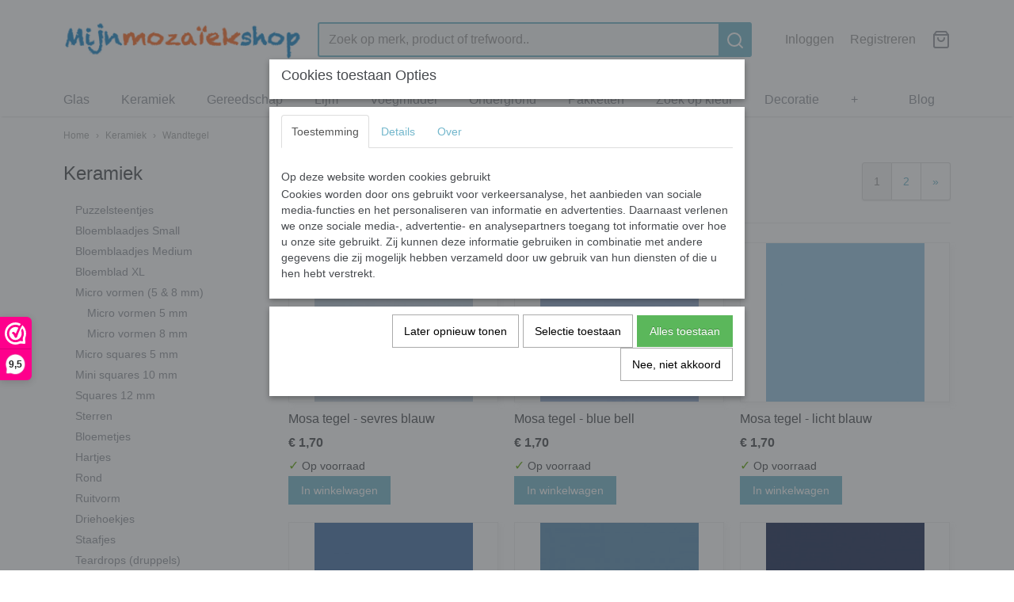

--- FILE ---
content_type: text/html; charset=UTF-8
request_url: https://www.mijnmozaiekshop.nl/webshop/keramiek/wandtegel/
body_size: 11670
content:
<!DOCTYPE html>
<html lang="nl" prefix="og: http://ogp.me/ns#">
<head>
  <meta name="keywords" content="glas; glasteentjes; glasmozaïek; Kleurenpalet van Mosa keramiek tegel;. Keramiek puzzelstukjes; MDF ondergrond; Hoogwaardig MDF; Mozaïekpakket; Arnhem; Gelderland; Nederland; PostNL; gereedschap; wieltjeskniptang; wieltjestand; tegelkniptang; Lijm; Mapei ultracolor plus voegmiddel; Mapie; ultracolor; Mijnmozaïekshop; Mijnmozaïekshop.nl; Leponitt wieljteskniptang;"/>
  <meta name="description" content="Welkom bij Mijn mozaïekshop, De Online Mozaïek Specialist in Arnhem."/>
  <meta name="language" content="nl"/>
  <meta name="charset" content="UTF-8"/>
  <meta name="google-site-verification" content="zm5vjY96adNxtsmV9p6FoIemVds4L75S44Ug4fWfkuY"/>
  <meta name="msvalidate.01" content="565ADC1BE464B7EACF7EF8E6797ADC92"/>
  <meta name="p:domain_verify" content="4e3e72fd85bf7a0c533ccce1883c0d8d"/>
  <meta name="author" content="Mijnmozaïekshop"/>
  <meta name="generator" content="IZICMS2.0"/>
  <meta property="msapplication-TileImage" content="https://www.mijnmozaiekshop.nl/apple-touch-icon.png?1561465164"/>
  <link href="https://www.mijnmozaiekshop.nl/apple-touch-icon.png?1561465164" rel="icon" sizes="400x400"/>
  <link href="https://www.mijnmozaiekshop.nl/favicon.ico" rel="icon" sizes="16x16"/>
  <link href="/service/xml/News/atom.xml" rel="alternate" title="Alle berichten"/>
  <link href="/data/cache/compressedIncludes/compressedIncludes_2378554854_ec7ea13b3b6478b6bfeafa04aeae8977.css" rel="stylesheet" media="all"/>
  <script src="/core/javascript/mootools/mootools-core-1.6.0-transpiled.js?r=3788&amp;fp=566995b3"></script>
  <script src="/core/javascript/mootools/mootools-more-1.6.0-transpiled.js?r=3788&amp;fp=566995b3"></script>
  <script src="/core/javascript/lib/helper/LocaleGlobal-minified.js?r=3788&amp;fp=566995b3" type="module"></script>
  <script src="/core/javascript/lib/helper/LocaleGlobal-transpiled.js?r=3788&amp;fp=566995b3" defer nomodule></script>
  <script src="/modules/Shop/templates/bootstrap/js/pixeldensity-transpiled.js?r=3788&amp;fp=566995b3"></script>
  <script src="/modules/Shop/templates/bootstrap/js/product_attributes-transpiled.js?r=3788&amp;fp=566995b3"></script>
  <script src="/modules/Shop/templates/bootstrap/js/product-behaviour-transpiled.js?r=3788&amp;fp=566995b3"></script>
  <script src="/modules/Shop/templates/bootstrap/js/modal.js?r=3788&amp;fp=11b4096f"></script>
  <script src="/modules/AfterSale/templates/default/js/cookiepolicy.js?r=3788&amp;fp=72fda8a2"></script>
  <script src="/modules/AfterSale/templates/default/js/facebook-transpiled.js?r=3788&amp;fp=566995b3"></script>
  <script src="/templates/responsive-2/js/touch-mootools-transpiled.js?r=3788&amp;fp=216ea525"></script>
  <script src="/templates/responsive-2/js/responsive-transpiled.js?r=3788&amp;fp=216ea525"></script>
  <script src="/templates/responsive-2/js/designListener-transpiled.js?r=3788&amp;fp=566995b3"></script>
  <script src="/templates/responsive-2/js/category-menu-transpiled.js?r=3788&amp;fp=566995b3"></script>
  <script src="/templates/responsive-2/js/menu.js?r=3788&amp;fp=216ea525"></script>
  <script>/*<![CDATA[*/
    document.addEventListener('DOMContentLoaded',function(){
      var evt = document.createEvent('CustomEvent');evt.initCustomEvent( 'designchange', false, false, {"carousel_slide_duration":"5000ms","carousel_slide1_enabled":"1","carousel_slide1_animation":"fade","carousel_slide1_button_text":"","carousel_slide1_button_href":"\/aanbiedingen","carousel_slide1_cta_heading":"","carousel_slide1_cta_text":"","carousel_slide2_enabled":"1","carousel_slide2_animation":"slide-up","carousel_slide2_button_text":"","carousel_slide2_button_href":"\/aanbiedingen","carousel_slide2_cta_heading":"","carousel_slide2_cta_text":"","carousel_slide3_enabled":"-1","carousel_slide3_animation":"slide-left","carousel_slide3_button_text":"","carousel_slide3_button_href":"\/","carousel_slide3_cta_heading":"","carousel_slide3_cta_text":"","carousel_slide4_enabled":"1","carousel_slide4_animation":"slide-down","carousel_slide4_button_text":"","carousel_slide4_button_href":"https:\/\/www.mijnmozaiekshop.nl\/webshop\/keramiek\/puzzelsteentjes\/","carousel_slide4_cta_heading":"","carousel_slide4_cta_text":"","carousel_slide5_enabled":"-1","carousel_slide5_animation":"slide-right","carousel_slide5_button_text":"Bekijk de collectie","carousel_slide5_button_href":"\/","carousel_slide5_cta_heading":"Nieuw collectie","carousel_slide5_cta_text":"Slide 5 Lorem ipsum dolor sit amet, consectetur adipiscing elit. Integer ante tortor, lacinia at mi laoreet, venenatis dapibus risus."} );document.dispatchEvent(evt);
      Locale.define('nl-NL','Core',{"cancel":"Annuleren","close":"Sluiten"});
      Locale.define('nl-NL','Shop',{"loading":"Een moment geduld alstublieft..","error":"Er is helaas een fout opgetreden.","added":"Toegevoegd","product_added_short":"&#x2713; Toegevoegd aan winkelwagen:","product_not_added":"Het product kon niet worden toegevoegd.","variation_not_given_short":"Kies de gewenste uitvoering:","attribute_dimension_error":"Het veld '%s' bevat een ongeldige waarde."});
      Locale.define('nl-NL','Cookie',{"cookie_option_heading":"Cookies toestaan Opties","cookie_option_footer":"<div class=buttons><a class='btn cookie-btn' id='cookie-showagain'>Later opnieuw tonen<\/a><a class='btn cookie-btn' id='allow-selection'>Selectie toestaan<\/a><a class='btn cookie-btn-selected' id='allow-all'>Alles toestaan<\/a><\/div>","cookie_option_body":"<div class='cookie-content' id='mainContent'><ul class='nav nav-tabs'><li><a href='#consent'>Toestemming<\/a><\/li><li><a href='#details'>Details<\/a><\/li><li><a href='#about'>Over<\/a><\/li><\/ul><div id='tabData[consent]' class='tabData'><h4 id='shp-cookie-settings'>Op deze website worden cookies gebruikt<\/h4><p>Cookies worden door ons gebruikt voor verkeersanalyse, het aanbieden van sociale media-functies en het personaliseren van informatie en advertenties. Daarnaast verlenen we onze sociale media-, advertentie- en analysepartners toegang tot informatie over hoe u onze site gebruikt. Zij kunnen deze informatie gebruiken in combinatie met andere gegevens die zij mogelijk hebben verzameld door uw gebruik van hun diensten of die u hen hebt verstrekt.<\/p><\/div><div id='tabData[details]' class='tabData'><div class='form-check align-items-center'><h4 id='shp-cookie-settings'>Noodzakelijk<\/h4><input class='form-check-input' type='checkbox' role='switch' id='shp-cookie-ncecessary' checked='checked' disabled='disabled'><\/div><p>Door essenti\u00eble functies zoals paginanavigatie en toegang tot beveiligde delen van de website mogelijk te maken, dragen noodzakelijke cookies bij aan de bruikbaarheid van een website. Deze cookies zijn essentieel voor de correcte werking van de website.<\/p><div class='form-check align-items-center'><h4 id='shp-cookie-settings'>Statistieken<\/h4><input class='form-check-input' type='checkbox' role='switch' id='shp-cookie-statistics' checked='checked'><\/div><p>Statistische cookies verzamelen en verstrekken anonieme gegevens om website-eigenaren te helpen begrijpen hoe gebruikers omgaan met hun sites.<\/p><div class='form-check align-items-center'><h4 id='shp-cookie-settings'>Marketing<\/h4><input class='form-check-input' type='checkbox' role='switch' id='shp-cookie-marketing'><\/div><p>Er worden cookies voor marketingdoeleinden gebruikt om websitegebruikers te volgen. Het doel is om gebruikers relevante en interessante advertenties te tonen, waardoor deze waardevoller worden voor uitgevers en externe marketeers.<\/p><\/div><div id='tabData[about]' class='tabData'><p>Cookies zijn kleine tekstdocumenten die door websites kunnen worden gebruikt om de gebruikerservaring effici\u00ebnter te maken.<\/p><p>De wet bepaalt dat wij cookies op uw apparaat plaatsen als deze strikt noodzakelijk zijn voor de werking van deze website. Voor alle andere soorten cookies hebben wij uw toestemming nodig. wat betekent dat cookies die als noodzakelijk zijn gecategoriseerd, voornamelijk worden verwerkt op basis van AVG-art. 6 (1) (f). Alle overige cookies, dat wil zeggen die van de soorten voorkeuren en advertenties, worden verwerkt op basis van AVG-art. 6 (1) (a) AVG.<\/p><p>Deze website maakt gebruik van unieke soorten cookies. sommige cookies worden geplaatst via aanbiedingen van derden die op onze pagina's verschijnen.<\/p><p>Vermeld uw toestemmings-id en datum wanneer u contact met ons opneemt over uw toestemming.<\/p><\/div><\/div>","analyticsId":"G-4VRGV7XB3S","adwordId":"AW-811147735"});
      Locale.use('nl-NL');
  });
  /*]]>*/</script>
  <script>/*<![CDATA[*/
    
    <!-- Google Tag Manager -->
    (function(w,d,s,l,i){w[l]=w[l]||[];w[l].push({'gtm.start':
    new Date().getTime(),event:'gtm.js'});var f=d.getElementsByTagName(s)[0],
    j=d.createElement(s),dl=l!='dataLayer'?'&l='+l:'';j.async=true;j.src=
    'https://www.googletagmanager.com/gtm.js?id='+i+dl;f.parentNode.insertBefore(j,f);
    })(window,document,'script','dataLayer','GTM-K63W7JNW');
    <!-- End Google Tag Manager -->
    
 window.dataLayer = window.dataLayer || []; 
function gtag(){dataLayer.push(arguments);}
gtag('consent', 'default', { 
'ad_storage': 'denied',
'ad_user_data': 'denied',
'ad_personalization': 'denied',
'analytics_storage': 'denied',
'functionality_storage': 'denied',
'personalization_storage': 'denied',
'security_storage': 'granted'
});
    
    <!-- Facebook Pixel Code -->
    !function(f,b,e,v,n,t,s){if(f.fbq)return;n=f.fbq=function(){n.callMethod?
    n.callMethod.apply(n,arguments):n.queue.push(arguments)};if(!f._fbq)f._fbq=n;
    n.push=n;n.loaded=!0;n.version='2.0';n.queue=[];t=b.createElement(e);t.async=!0;
    t.src=v;s=b.getElementsByTagName(e)[0];s.parentNode.insertBefore(t,s)}(window,
    document,'script','https://connect.facebook.net/en_US/fbevents.js');
    fbq('init', '639082419954297');
    fbq('track', 'PageView');
    <!-- End Facebook Pixel Code -->
  /*]]>*/</script>
  <!-- Global site tag (gtag.js) - Google Analytics -->
  <script async src="https://www.googletagmanager.com/gtag/js?id=G-4VRGV7XB3S"></script>
  <script>
    window.dataLayer = window.dataLayer || [];
    function gtag(){dataLayer.push(arguments);}
    gtag('js', new Date());
    gtag('config', 'G-4VRGV7XB3S', {"anonymize_ip":true});
  </script>
  <!-- End Google Analytics -->
  <title>Wandtegel - Mijn mozaïekshop - De Online Mozaïek Specialist!</title>
  <meta name="viewport" content="width=device-width, initial-scale=1.0, user-scalable=yes, minimum-scale=1.0, maximum-scale=5.0"/>
  <link rel="canonical" href="https://www.mijnmozaiekshop.nl/webshop/keramiek/wandtegel/" />
</head>
<body itemscope itemtype="http://schema.org/WebPage">
<div id="top">
  <div class="container">
    <div id="logo" onclick="document.location.href='/';"></div>
        <div class="search">
      
      <form action="/zoeken.html" method="get">
        <input class="query" placeholder="Zoek op merk, product of trefwoord.." type="text" name="q" value="" /><button type="submit" class="btn">
          <svg viewBox="0 0 24 24" width="24" height="24" stroke="currentColor" stroke-width="2" fill="none" stroke-linecap="round" stroke-linejoin="round"><circle cx="11" cy="11" r="8"></circle><line x1="21" y1="21" x2="16.65" y2="16.65"></line></svg>
        </button>
      </form>
    </div>
    
          
<div id="basket" class="show_profile">
  <ul>
                  <li><a href="/profiel/inloggen.html" rel="nofollow">Inloggen</a></li>
        <li><a href="/profiel/registreren.html">Registreren</a></li>
                <li class="cart">
        <a href="/webshop/basket.html" class="basketLink"><svg xmlns="http://www.w3.org/2000/svg" width="24" height="24" viewBox="0 0 24 24" fill="none" stroke="#93979d" stroke-width="2" stroke-linecap="round" stroke-linejoin="round" class="shopping-bag"><path d="M6 2L3 6v14a2 2 0 0 0 2 2h14a2 2 0 0 0 2-2V6l-3-4z"></path><line x1="3" y1="6" x2="21" y2="6"></line><path d="M16 10a4 4 0 0 1-8 0"></path></svg></a>
      </li>
    </ul>
</div>
      </div>
</div>
  
<div id="menu">
  <div class="container">
    
    <ul class="pull-right">
                                                                                                                                    
                  <li class=" pull-right"><a href="/berichten/">Blog</a></li>
                                                                                                  
    </ul>
  
      <ul class="categories">
                          <li class="">
          <a class="dropdown-toggle" href="/webshop/glas/">Glas <b class="caret"></b></a>
            <div class="dropdown">
              <ul>
                                              <li ><a href="/webshop/glas/glasplaten/" title="Glasplaten">Glasplaten</a></li>
                                              <li ><a href="/webshop/glas/micro-colorful-squares-48-mm/" title="Micro colorful squares 4,8 mm">Micro colorful squares 4,8 mm</a></li>
                                              <li ><a href="/webshop/glas/colorful-squares-8-mm/" title="Colorful squares 8 mm">Colorful squares 8 mm</a></li>
                                              <li ><a href="/webshop/glas/colorful-squares-10-mm/" title="Colorful squares 10 mm">Colorful squares 10 mm</a></li>
                                              <li ><a href="/webshop/glas/colorful-squares-12-mm/" title="Colorful squares 12 mm">Colorful squares 12 mm</a></li>
                                              <li ><a href="/webshop/glas/colorful-squares-15-mm/" title="Colorful squares 15 mm">Colorful squares 15 mm</a></li>
                                              <li ><a href="/webshop/glas/colorful-squares-20-mm/" title="Colorful squares 20 mm">Colorful squares 20 mm</a></li>
                                              <li ><a href="/webshop/glas/colorful-squares-25-mm/" title="Colorful squares 25 mm">Colorful squares 25 mm</a></li>
                                              <li ><a href="/webshop/glas/colorful-puzzle-snippets/" title="Colorful puzzle snippets">Colorful puzzle snippets</a></li>
                                              <li ><a href="/webshop/glas/colorful-bloemblaadjes/" title="Colorful bloemblaadjes">Colorful bloemblaadjes</a></li>
                                              <li ><a href="/webshop/glas/glas-rond/" title="Glas Rond">Glas Rond</a></li>
                                              <li ><a href="/webshop/glas/glasparels-nuggets/" title="Glasparels (nuggets)">Glasparels (nuggets)</a></li>
                                              <li ><a href="/webshop/glas/millefiori/" title="Millefiori">Millefiori</a></li>
                                              <li ><a href="/webshop/glas/figuren/" title="Figuren">Figuren</a></li>
                                              <li ><a href="/webshop/glas/glas-ruitvorm/" title="Glas Ruitvorm">Glas Ruitvorm</a></li>
                                              <li ><a href="/webshop/glas/soft-glass/" title="Soft glass">Soft glass</a></li>
                                              <li ><a href="/webshop/glas/mini-colorful-triangles-10-mm/" title="Mini colorful triangles 10 mm">Mini colorful triangles 10 mm</a></li>
                                              <li ><a href="/webshop/glas/glas-staafjes/" title="Glas Staafjes">Glas Staafjes</a></li>
                                              <li ><a href="/webshop/glas/spiegel-glas/" title="Spiegel glas">Spiegel glas</a></li>
                                              <li ><a href="/webshop/glas/tiffany-glas/" title="Tiffany glas">Tiffany glas</a></li>
                                              <li ><a href="/webshop/glas/ellipsvorm/" title="Ellipsvorm">Ellipsvorm</a></li>
                                              <li ><a href="/webshop/glas/transparante-puzzelsteentjes/" title="Transparante puzzelsteentjes">Transparante puzzelsteentjes</a></li>
                                              <li ><a href="/webshop/glas/smalti/" title="Smalti">Smalti</a></li>
              
              </ul>
            </div>
          </li>
                              <li class="">
          <a class="dropdown-toggle" href="/webshop/keramiek/">Keramiek <b class="caret"></b></a>
            <div class="dropdown">
              <ul>
                                              <li ><a href="/webshop/keramiek/puzzelsteentjes/" title="Puzzelsteentjes">Puzzelsteentjes</a></li>
                                              <li ><a href="/webshop/keramiek/bloemblaadjes-small/" title="Bloemblaadjes Small">Bloemblaadjes Small</a></li>
                                              <li ><a href="/webshop/keramiek/bloemblaadjes-medium/" title="Bloemblaadjes Medium">Bloemblaadjes Medium</a></li>
                                              <li ><a href="/webshop/keramiek/bloemblad-xl/" title="Bloemblad XL">Bloemblad XL</a></li>
                                              <li ><a href="/webshop/keramiek/micro-vormen-5--8-mm/" title="Micro vormen (5 &amp; 8 mm)">Micro vormen (5 & 8 mm)</a></li>
                                              <li ><a href="/webshop/keramiek/micro-squares-5-mm/" title="Micro squares 5 mm">Micro squares 5 mm</a></li>
                                              <li ><a href="/webshop/keramiek/mini-squares-10-mm/" title="Mini squares 10 mm">Mini squares 10 mm</a></li>
                                              <li ><a href="/webshop/keramiek/squares-12-mm/" title="Squares 12 mm">Squares 12 mm</a></li>
                                              <li ><a href="/webshop/keramiek/sterren/" title="Sterren">Sterren</a></li>
                                              <li ><a href="/webshop/keramiek/bloemetjes/" title="Bloemetjes">Bloemetjes</a></li>
                                              <li ><a href="/webshop/keramiek/hartjes/" title="Hartjes">Hartjes</a></li>
                                              <li ><a href="/webshop/keramiek/rond/" title="Rond">Rond</a></li>
                                              <li ><a href="/webshop/keramiek/ruitvorm/" title="Ruitvorm">Ruitvorm</a></li>
                                              <li ><a href="/webshop/keramiek/driehoekjes/" title="Driehoekjes">Driehoekjes</a></li>
                                              <li ><a href="/webshop/keramiek/staafjes/" title="Staafjes">Staafjes</a></li>
                                              <li ><a href="/webshop/keramiek/teardrops-druppels/" title="Teardrops (druppels)">Teardrops (druppels)</a></li>
                                              <li class="active"><a href="/webshop/keramiek/wandtegel/" title="Wandtegel">Wandtegel</a></li>
              
              </ul>
            </div>
          </li>
                                <li class=""><a href="/webshop/gereedschap/">Gereedschap</a></li>
                                <li class=""><a href="/webshop/lijm/">Lijm</a></li>
                                <li class=""><a href="/webshop/voegmiddel/">Voegmiddel</a></li>
                              <li class="">
          <a class="dropdown-toggle" href="/webshop/ondergrond/">Ondergrond <b class="caret"></b></a>
            <div class="dropdown">
              <ul>
                                              <li ><a href="/webshop/ondergrond/dieren/" title="Dieren">Dieren</a></li>
                                              <li ><a href="/webshop/ondergrond/diverse-figuren/" title="Diverse figuren">Diverse figuren</a></li>
                                              <li ><a href="/webshop/ondergrond/fotolijsten-en-spiegels/" title="Fotolijsten en spiegels">Fotolijsten en spiegels</a></li>
                                              <li ><a href="/webshop/ondergrond/waxinelichthouders/" title="Waxinelichthouders">Waxinelichthouders</a></li>
                                              <li ><a href="/webshop/ondergrond/overige/" title="Overige">Overige</a></li>
                                              <li ><a href="/webshop/ondergrond/styropor-piepschuim/" title="Styropor (Piepschuim)">Styropor (Piepschuim)</a></li>
                                              <li ><a href="/webshop/ondergrond/letters/" title="Letters">Letters</a></li>
                                              <li ><a href="/webshop/ondergrond/cijfers/" title="Cijfers">Cijfers</a></li>
              
              </ul>
            </div>
          </li>
                              <li class="">
          <a class="dropdown-toggle" href="/webshop/pakketten/">Pakketten <b class="caret"></b></a>
            <div class="dropdown">
              <ul>
                                              <li ><a href="/webshop/pakketten/diy-mozaiekpakketten/" title="DIY mozaïekpakketten">DIY mozaïekpakketten</a></li>
                                              <li ><a href="/webshop/pakketten/kleur-pakketten/" title="Kleur pakketten">Kleur pakketten</a></li>
              
              </ul>
            </div>
          </li>
                              <li class="">
          <a class="dropdown-toggle" href="/webshop/zoek-op-kleur/">Zoek op kleur <b class="caret"></b></a>
            <div class="dropdown">
              <ul>
                                              <li ><a href="/webshop/zoek-op-kleur/blank/" title="Blank">Blank</a></li>
                                              <li ><a href="/webshop/zoek-op-kleur/wit/" title="Wit">Wit</a></li>
                                              <li ><a href="/webshop/zoek-op-kleur/grijs/" title="Grijs">Grijs</a></li>
                                              <li ><a href="/webshop/zoek-op-kleur/zwart/" title="Zwart">Zwart</a></li>
                                              <li ><a href="/webshop/zoek-op-kleur/mix/" title="Mix">Mix</a></li>
                                              <li ><a href="/webshop/zoek-op-kleur/rood/" title="Rood">Rood</a></li>
                                              <li ><a href="/webshop/zoek-op-kleur/oranje/" title="Oranje">Oranje</a></li>
                                              <li ><a href="/webshop/zoek-op-kleur/geel/" title="Geel">Geel</a></li>
                                              <li ><a href="/webshop/zoek-op-kleur/groen/" title="Groen">Groen</a></li>
                                              <li ><a href="/webshop/zoek-op-kleur/blauwgroen-teal/" title="Blauwgroen (teal)">Blauwgroen (teal)</a></li>
                                              <li ><a href="/webshop/zoek-op-kleur/blauw/" title="Blauw">Blauw</a></li>
                                              <li ><a href="/webshop/zoek-op-kleur/turquoise/" title="Turquoise">Turquoise</a></li>
                                              <li ><a href="/webshop/zoek-op-kleur/paars/" title="Paars">Paars</a></li>
                                              <li ><a href="/webshop/zoek-op-kleur/roze/" title="Roze">Roze</a></li>
                                              <li ><a href="/webshop/zoek-op-kleur/creme/" title="Crème">Crème</a></li>
                                              <li ><a href="/webshop/zoek-op-kleur/bruin/" title="Bruin">Bruin</a></li>
                                              <li ><a href="/webshop/zoek-op-kleur/goud/" title="Goud">Goud</a></li>
                                              <li ><a href="/webshop/zoek-op-kleur/zilver/" title="Zilver">Zilver</a></li>
                                              <li ><a href="/webshop/zoek-op-kleur/transparant/" title="Transparant">Transparant</a></li>
              
              </ul>
            </div>
          </li>
                              <li class="">
          <a class="dropdown-toggle" href="/webshop/decoratie/">Decoratie <b class="caret"></b></a>
            <div class="dropdown">
              <ul>
                                              <li ><a href="/webshop/decoratie/kralen/" title="Kralen">Kralen</a></li>
                                              <li ><a href="/webshop/decoratie/bloemen/" title="Bloemen">Bloemen</a></li>
                                              <li ><a href="/webshop/decoratie/cabochons/" title="Cabochons">Cabochons</a></li>
                                              <li ><a href="/webshop/decoratie/oogjes/" title="Oogjes">Oogjes</a></li>
                                              <li ><a href="/webshop/decoratie/decoratie-dieren/" title="Decoratie dieren">Decoratie dieren</a></li>
                                              <li ><a href="/webshop/decoratie/overige-decoratie/" title="Overige decoratie">Overige decoratie</a></li>
              
              </ul>
            </div>
          </li>
                                <li class=""><a href="/webshop/cadeaubon/">Cadeaubon</a></li>
                                <li class=""><a href="/webshop/groot-verpakking/">Groot verpakking</a></li>
                                <li class=""><a href="/webshop/opruiming/">Opruiming</a></li>
              
          </ul>
      </div>
</div>
<div class="visible-phone mobileHeader">
  <a href="#" class="openMobileMenu"></a>
  <form action="/zoeken.html" method="get" class="search">
    <input class="query" placeholder="Zoek op merk, product of trefwoord.." type="text" name="q" value="" /><button type="submit" class="btn">
      <svg viewBox="0 0 24 24" width="24" height="24" stroke="currentColor" stroke-width="2" fill="none" stroke-linecap="round" stroke-linejoin="round"><circle cx="11" cy="11" r="8"></circle><line x1="21" y1="21" x2="16.65" y2="16.65"></line></svg></button>
  </form>
</div>
  
  <div id="breadcrumbs" class="container">
    <a href="/" title="Home">Home</a> › <a href="/webshop/keramiek/" title="Keramiek">Keramiek</a> › <a href="/webshop/keramiek/wandtegel/" title="Wandtegel">Wandtegel</a>
  </div>
<div class="container" id="site">
  <div class="row">
          <div class="span3">
        
    
<div class="categoryMenu">
  <h2>Keramiek</h2>
  <ul>
            <li >
      <a href="/webshop/keramiek/puzzelsteentjes/" title="Puzzelsteentjes">Puzzelsteentjes</a>
    
    
        </li>
                <li >
      <a href="/webshop/keramiek/bloemblaadjes-small/" title="Bloemblaadjes Small">Bloemblaadjes Small</a>
    
    
        </li>
                <li >
      <a href="/webshop/keramiek/bloemblaadjes-medium/" title="Bloemblaadjes Medium">Bloemblaadjes Medium</a>
    
    
        </li>
                <li >
      <a href="/webshop/keramiek/bloemblad-xl/" title="Bloemblad XL">Bloemblad XL</a>
    
    
        </li>
                <li >
      <a href="/webshop/keramiek/micro-vormen-5--8-mm/" title="Micro vormen (5 &amp; 8 mm)">Micro vormen (5 & 8 mm)</a>
    
                        <ul>
      
                      <li >
                  <a href="/webshop/keramiek/micro-vormen-5--8-mm/micro-vormen-5-mm/" title="Micro vormen 5 mm">Micro vormen 5 mm</a>
                </li>
                      <li >
                  <a href="/webshop/keramiek/micro-vormen-5--8-mm/micro-vormen-8-mm/" title="Micro vormen 8 mm">Micro vormen 8 mm</a>
                </li>
      
            </ul>
          
        </li>
                <li >
      <a href="/webshop/keramiek/micro-squares-5-mm/" title="Micro squares 5 mm">Micro squares 5 mm</a>
    
    
        </li>
                <li >
      <a href="/webshop/keramiek/mini-squares-10-mm/" title="Mini squares 10 mm">Mini squares 10 mm</a>
    
    
        </li>
                <li >
      <a href="/webshop/keramiek/squares-12-mm/" title="Squares 12 mm">Squares 12 mm</a>
    
    
        </li>
                <li >
      <a href="/webshop/keramiek/sterren/" title="Sterren">Sterren</a>
    
    
        </li>
                <li >
      <a href="/webshop/keramiek/bloemetjes/" title="Bloemetjes">Bloemetjes</a>
    
    
        </li>
                <li >
      <a href="/webshop/keramiek/hartjes/" title="Hartjes">Hartjes</a>
    
    
        </li>
                <li >
      <a href="/webshop/keramiek/rond/" title="Rond">Rond</a>
    
    
        </li>
                <li >
      <a href="/webshop/keramiek/ruitvorm/" title="Ruitvorm">Ruitvorm</a>
    
    
        </li>
                <li >
      <a href="/webshop/keramiek/driehoekjes/" title="Driehoekjes">Driehoekjes</a>
    
    
        </li>
                <li >
      <a href="/webshop/keramiek/staafjes/" title="Staafjes">Staafjes</a>
    
    
        </li>
                <li >
      <a href="/webshop/keramiek/teardrops-druppels/" title="Teardrops (druppels)">Teardrops (druppels)</a>
    
    
        </li>
                <li class="active">
      <a href="/webshop/keramiek/wandtegel/" title="Wandtegel">Wandtegel</a>
    
    
        </li>
      
</ul>
</div>
  
      </div>
      <div class="span9">
        <div class="iziSection" id="section_main"><div id="section_main_0" class="ShopModule iziModule"><div class="basketAction iziAction">
<div id="basket" class="show_profile">
  <ul>
                  <li><a href="/profiel/inloggen.html" rel="nofollow">Inloggen</a></li>
        <li><a href="/profiel/registreren.html">Registreren</a></li>
                <li class="cart">
        <a href="/webshop/basket.html" class="basketLink"><svg xmlns="http://www.w3.org/2000/svg" width="24" height="24" viewBox="0 0 24 24" fill="none" stroke="#93979d" stroke-width="2" stroke-linecap="round" stroke-linejoin="round" class="shopping-bag"><path d="M6 2L3 6v14a2 2 0 0 0 2 2h14a2 2 0 0 0 2-2V6l-3-4z"></path><line x1="3" y1="6" x2="21" y2="6"></line><path d="M16 10a4 4 0 0 1-8 0"></path></svg></a>
      </li>
    </ul>
</div>
<div class='clear'></div></div></div><div id="section_main_1" class="ShopModule iziModule"><div class="categoryOverviewAction iziAction">
                                                                                                  
  
  <div class="pagination-options">
  
  <form method="get">
      
    Sorteer op: &nbsp;
    <select name="sorting" onchange="this.form.submit();">
          <option value="weight|asc" selected="selected">Standaard volgorde (oplopend)</option>
          <option value="weight|desc">Standaard volgorde (aflopend)</option>
          <option value="sale_price|asc">Prijs (oplopend)</option>
          <option value="sale_price|desc">Prijs (aflopend)</option>
          <option value="discount_price|asc">Korting (oplopend)</option>
          <option value="discount_price|desc">Korting (aflopend)</option>
          <option value="name|asc">Naam (oplopend)</option>
          <option value="name|desc">Naam (aflopend)</option>
          <option value="available|asc">Beschikbaar (oplopend)</option>
          <option value="available|desc">Beschikbaar (aflopend)</option>
    
    </select>
  
      <div class="pagination right">
          <ul>
                        <li class="active"><a href="?page=1">1</a></li>
            <li><a href="?page=2">2</a></li>
      
                  <li><a href="?page=2" class="next">&raquo;</a></li>
            </ul>
        </div>
  
  
  <div class="clearfix"></div>
      <hr />
    </form>
</div>
  <div class="row">
          
  
<div class="span3 product">
  <div class="thumbnail">
      <div class="product-ribbon">
        </div>
      <a href="/webshop/keramiek/wandtegel/detail/1194/mosa-tegel---sevres-blauw.html" title="Mosa tegel - sevres blauw" data-background="/data/upload/Shop/images/255x1000x0_mosa-global-collection-15x15-16760-sevresblauw-glans.jpg"></a>
  </div>
  <span class="name">Mosa tegel - sevres blauw</span>
  <div class="price">
        <span class="price">&euro; 1,70</span>
    </div>
  
            <div class="in-stock"><span class="indicator">&#x2713;</span> Op voorraad</div>
      
  <div class="buttons">
                  <a class="btn buy" href="#add" data-product_id="1194">In winkelwagen</a>
            </div>
</div>
          
  
<div class="span3 product">
  <div class="thumbnail">
      <div class="product-ribbon">
        </div>
      <a href="/webshop/keramiek/wandtegel/detail/883/mosa-tegel---blue-bell.html" title="Mosa tegel - blue bell" data-background="/data/upload/Shop/images/255x1000x0_mosa-colors-15x15-19920-blue-bell-glans.jpg"></a>
  </div>
  <span class="name">Mosa tegel - blue bell</span>
  <div class="price">
        <span class="price">&euro; 1,70</span>
    </div>
  
            <div class="in-stock"><span class="indicator">&#x2713;</span> Op voorraad</div>
      
  <div class="buttons">
                  <a class="btn buy" href="#add" data-product_id="883">In winkelwagen</a>
            </div>
</div>
          
  
<div class="span3 product">
  <div class="thumbnail">
      <div class="product-ribbon">
        </div>
      <a href="/webshop/keramiek/wandtegel/detail/93/mosa-tegel---licht-blauw.html" title="Mosa tegel - licht blauw" data-background="/data/upload/Shop/images/255x1000x0_mosa-colors-147x147-19910-licht-blauw-glans.jpg"></a>
  </div>
  <span class="name">Mosa tegel - licht blauw</span>
  <div class="price">
        <span class="price">&euro; 1,70</span>
    </div>
  
            <div class="in-stock"><span class="indicator">&#x2713;</span> Op voorraad</div>
      
  <div class="buttons">
                  <a class="btn buy" href="#add" data-product_id="93">In winkelwagen</a>
            </div>
</div>
          
  
<div class="span3 product">
  <div class="thumbnail">
      <div class="product-ribbon">
        </div>
      <a href="/webshop/keramiek/wandtegel/detail/2500/mosa-tegel---brilliant-blauw.html" title="Mosa tegel - brilliant blauw" data-background="/data/upload/Shop/images/255x1000x0_mosa-colors-15x15-18910-brillant-blauw-glans.jpg"></a>
  </div>
  <span class="name">Mosa tegel - brilliant blauw</span>
  <div class="price">
        <span class="price">&euro; 1,70</span>
    </div>
  
            <div class="in-stock"><span class="indicator">&#x2713;</span> Op voorraad</div>
      
  <div class="buttons">
                  <a class="btn buy" href="#add" data-product_id="2500">In winkelwagen</a>
            </div>
</div>
          
  
<div class="span3 product">
  <div class="thumbnail">
      <div class="product-ribbon">
        </div>
      <a href="/webshop/keramiek/wandtegel/detail/1166/mosa-tegel---cyan-blauw.html" title="Mosa tegel - cyan blauw" data-background="/data/upload/Shop/images/255x1000x0_mosa-colors-15x15-17910-cyan-blauw-glans.jpg"></a>
  </div>
  <span class="name">Mosa tegel - cyan blauw</span>
  <div class="price">
        <span class="price">&euro; 1,70</span>
    </div>
  
            <div class="in-stock"><span class="indicator">&#x2713;</span> Op voorraad</div>
      
  <div class="buttons">
                  <a class="btn buy" href="#add" data-product_id="1166">In winkelwagen</a>
            </div>
</div>
          
  
<div class="span3 product">
  <div class="thumbnail">
      <div class="product-ribbon">
        </div>
      <a href="/webshop/keramiek/wandtegel/detail/1205/mosa-tegel---mazarine-blauw.html" title="Mosa tegel - mazarine blauw" data-background="/data/upload/Shop/images/255x1000x0_mosa-colors-15x15-20910-mazarine-blauw-glans.jpg"></a>
  </div>
  <span class="name">Mosa tegel - mazarine blauw</span>
  <div class="price">
        <span class="price">&euro; 1,70</span>
    </div>
  
            <div class="in-stock"><span class="indicator">&#x2713;</span> Op voorraad</div>
      
  <div class="buttons">
                  <a class="btn buy" href="#add" data-product_id="1205">In winkelwagen</a>
            </div>
</div>
          
  
<div class="span3 product">
  <div class="thumbnail">
      <div class="product-ribbon">
        </div>
      <a href="/webshop/keramiek/wandtegel/detail/90/mosa-tegel---blauw-curacao.html" title="Mosa tegel - blauw Curacao" data-background="/data/upload/Shop/images/255x1000x0_mosa-colors-147x147-17990-blauw-curacao-glans.jpg"></a>
  </div>
  <span class="name">Mosa tegel - blauw Curacao</span>
  <div class="price">
        <span class="price">&euro; 1,70</span>
    </div>
  
            <div class="in-stock"><span class="indicator">&#x2713;</span> Op voorraad</div>
      
  <div class="buttons">
                  <a class="btn buy" href="#add" data-product_id="90">In winkelwagen</a>
            </div>
</div>
          
  
<div class="span3 product">
  <div class="thumbnail">
      <div class="product-ribbon">
        </div>
      <a href="/webshop/keramiek/wandtegel/detail/84/mosa-tegel---spectrum-blauw.html" title="Mosa tegel - spectrum blauw" data-background="/data/upload/Shop/images/255x1000x0_mosa-colors-147x147-17920-spectrum-blauw-glans.jpg"></a>
  </div>
  <span class="name">Mosa tegel - spectrum blauw</span>
  <div class="price">
        <span class="price">&euro; 1,70</span>
    </div>
  
            <div class="in-stock"><span class="indicator">&#x2713;</span> Op voorraad</div>
      
  <div class="buttons">
                  <a class="btn buy" href="#add" data-product_id="84">In winkelwagen</a>
            </div>
</div>
          
  
<div class="span3 product">
  <div class="thumbnail">
      <div class="product-ribbon">
        </div>
      <a href="/webshop/keramiek/wandtegel/detail/892/mosa-tegel---oriental-blauw.html" title="Mosa tegel - oriëntal blauw" data-background="/data/upload/Shop/images/255x1000x0_mosa-colors-15x15-20990-oriental-blauw.jpg"></a>
  </div>
  <span class="name">Mosa tegel - oriëntal blauw</span>
  <div class="price">
        <span class="price">&euro; 1,70</span>
    </div>
  
            <div class="in-stock"><span class="indicator">&#x2713;</span> Op voorraad</div>
      
  <div class="buttons">
                  <a class="btn buy" href="#add" data-product_id="892">In winkelwagen</a>
            </div>
</div>
          
  
<div class="span3 product">
  <div class="thumbnail">
      <div class="product-ribbon">
        </div>
      <a href="/webshop/keramiek/wandtegel/detail/583/mosa-tegel---pruisisch-blauw.html" title="Mosa tegel - pruisisch blauw" data-background="/data/upload/Shop/images/255x1000x0_mosa-pruisisch-blauw.jpg"></a>
  </div>
  <span class="name">Mosa tegel - pruisisch blauw</span>
  <div class="price">
        <span class="price">&euro; 1,70</span>
    </div>
  
            <div class="in-stock"><span class="indicator">&#x2713;</span> Op voorraad</div>
      
  <div class="buttons">
                  <a class="btn buy" href="#add" data-product_id="583">In winkelwagen</a>
            </div>
</div>
          
  
<div class="span3 product">
  <div class="thumbnail">
      <div class="product-ribbon">
          OP = OP
        </div>
      <a href="/webshop/keramiek/wandtegel/detail/94/mosa-tegel---sea-pink.html" title="Mosa tegel - sea pink" data-background="/data/upload/Shop/images/255x1000x0_mosa-colors-147x147-19930-sea-rose-glans.jpg"></a>
  </div>
  <span class="name">Mosa tegel - sea pink</span>
  <div class="price">
        <span class="price">&euro; 1,90</span>
    </div>
  
            <div class="in-stock"><span class="indicator">&#x2713;</span> Op voorraad</div>
      
  <div class="buttons">
                  <a class="btn buy" href="#add" data-product_id="94">In winkelwagen</a>
            </div>
</div>
          
  
<div class="span3 product">
  <div class="thumbnail">
      <div class="product-ribbon">
        </div>
      <a href="/webshop/keramiek/wandtegel/detail/1071/mosa-tegel---peach-blossom.html" title="Mosa tegel - peach blossom" data-background="/data/upload/Shop/images/255x1000x0_mosa-colors-15x15-18970-peach-blossom-glans.jpg"></a>
  </div>
  <span class="name">Mosa tegel - peach blossom</span>
  <div class="price">
        <span class="price">&euro; 1,70</span>
    </div>
  
            <div class="in-stock"><span class="indicator">&#x2713;</span> Op voorraad</div>
      
  <div class="buttons">
                  <a class="btn buy" href="#add" data-product_id="1071">In winkelwagen</a>
            </div>
</div>
          
  
<div class="span3 product">
  <div class="thumbnail">
      <div class="product-ribbon">
        </div>
      <a href="/webshop/keramiek/wandtegel/detail/83/mosa-tegel---clover.html" title="Mosa tegel - clover" data-background="/data/upload/Shop/images/255x1000x0_mosa-colors-147x147-17930-clover-glans.jpg"></a>
  </div>
  <span class="name">Mosa tegel - clover</span>
  <div class="price">
        <span class="price">&euro; 1,70</span>
    </div>
  
            <div class="in-stock"><span class="indicator">&#x2713;</span> Op voorraad</div>
      
  <div class="buttons">
                  <a class="btn buy" href="#add" data-product_id="83">In winkelwagen</a>
            </div>
</div>
          
  
<div class="span3 product">
  <div class="thumbnail">
      <div class="product-ribbon">
        </div>
      <a href="/webshop/keramiek/wandtegel/detail/890/mosa-tegel---eggplant.html" title="Mosa tegel - eggplant" data-background="/data/upload/Shop/images/255x1000x0_mosa-colors-15x15-20930-eggplant-glans.jpg"></a>
  </div>
  <span class="name">Mosa tegel - eggplant</span>
  <div class="price">
        <span class="price">&euro; 1,70</span>
    </div>
  
            <div class="in-stock"><span class="indicator">&#x2713;</span> Op voorraad</div>
      
  <div class="buttons">
                  <a class="btn buy" href="#add" data-product_id="890">In winkelwagen</a>
            </div>
</div>
          
  
<div class="span3 product">
  <div class="thumbnail">
      <div class="product-ribbon">
          OP = OP
        </div>
      <a href="/webshop/keramiek/wandtegel/detail/859/mosa-tegel---chateau-rose.html" title="Mosa tegel - chateau rose" data-background="/data/upload/Shop/images/255x1000x0_mosa-colors-15x15-18930-chateau-rose-glans.jpg"></a>
  </div>
  <span class="name">Mosa tegel - chateau rose</span>
  <div class="price">
        <span class="price">&euro; 1,70</span>
    </div>
  
            <div class="in-stock"><span class="indicator">&#x2713;</span> Op voorraad</div>
      
  <div class="buttons">
                  <a class="btn buy" href="#add" data-product_id="859">In winkelwagen</a>
            </div>
</div>
          
  
<div class="span3 product">
  <div class="thumbnail">
      <div class="product-ribbon">
          OP = OP
        </div>
      <a href="/webshop/keramiek/wandtegel/detail/988/mosa-tegel---rood.html" title="Mosa tegel - rood" data-background="/data/upload/Shop/images/255x1000x0_mosa-global-collection-15x15-16970-rood-glans.jpg"></a>
  </div>
  <span class="name">Mosa tegel - rood</span>
  <div class="price">
        <span class="price">&euro; 2,20</span>
    </div>
  
            <div class="in-stock"><span class="indicator">&#x2713;</span> Op voorraad</div>
      
  <div class="buttons">
                  <a class="btn buy" href="#add" data-product_id="988">In winkelwagen</a>
            </div>
</div>
          
  
<div class="span3 product">
  <div class="thumbnail">
      <div class="product-ribbon">
        </div>
      <a href="/webshop/keramiek/wandtegel/detail/1003/mosa-tegel---ruby-wine.html" title="Mosa tegel - ruby wine" data-background="/data/upload/Shop/images/255x1000x0_mosa-colors-19970-ruby-wine-glans.jpg"></a>
  </div>
  <span class="name">Mosa tegel - ruby wine</span>
  <div class="price">
        <span class="price">&euro; 1,70</span>
    </div>
  
            <div class="in-stock"><span class="indicator">&#x2713;</span> Op voorraad</div>
      
  <div class="buttons">
                  <a class="btn buy" href="#add" data-product_id="1003">In winkelwagen</a>
            </div>
</div>
          
  
<div class="span3 product">
  <div class="thumbnail">
      <div class="product-ribbon">
          OP = OP
        </div>
      <a href="/webshop/keramiek/wandtegel/detail/585/mosa-tegel---aragon.html" title="Mosa tegel - aragon" data-background="/data/upload/Shop/images/255x1000x0_mosa-colors-15x15-19980-aragon-glans.jpg"></a>
  </div>
  <span class="name">Mosa tegel - aragon</span>
  <div class="price">
        <span class="price">&euro; 1,70</span>
    </div>
  
            <div class="in-stock"><span class="indicator">&#x2713;</span> Op voorraad</div>
      
  <div class="buttons">
                  <a class="btn buy" href="#add" data-product_id="585">In winkelwagen</a>
            </div>
</div>
          
  
<div class="span3 product">
  <div class="thumbnail">
      <div class="product-ribbon">
        </div>
      <a href="/webshop/keramiek/wandtegel/detail/2502/mosa-tegel---hazelnoot-bruin.html" title="Mosa tegel - hazelnoot bruin" data-background="/data/upload/Shop/images/255x1000x0_mosa-colors-15x15-20750-hazelnut-glans.jpg"></a>
  </div>
  <span class="name">Mosa tegel - hazelnoot bruin</span>
  <div class="price">
        <span class="price">&euro; 1,70</span>
    </div>
  
            <div class="in-stock"><span class="indicator">&#x2713;</span> Op voorraad</div>
      
  <div class="buttons">
                  <a class="btn buy" href="#add" data-product_id="2502">In winkelwagen</a>
            </div>
</div>
          
  
<div class="span3 product">
  <div class="thumbnail">
      <div class="product-ribbon">
        </div>
      <a href="/webshop/keramiek/wandtegel/detail/860/mosa-tegel---brook-green.html" title="Mosa tegel - brook green" data-background="/data/upload/Shop/images/255x1000x0_mosa-colors-15x15-18990-brook-groen-glans.jpg"></a>
  </div>
  <span class="name">Mosa tegel - brook green</span>
  <div class="price">
        <span class="price">&euro; 1,70</span>
    </div>
  
            <div class="in-stock"><span class="indicator">&#x2713;</span> Op voorraad</div>
      
  <div class="buttons">
                  <a class="btn buy" href="#add" data-product_id="860">In winkelwagen</a>
            </div>
</div>
          
  
<div class="span3 product">
  <div class="thumbnail">
      <div class="product-ribbon">
        </div>
      <a href="/webshop/keramiek/wandtegel/detail/92/mosa-tegel---butterfly-groen.html" title="Mosa tegel - butterfly groen" data-background="/data/upload/Shop/images/255x1000x0_mosa-colors-147x147-19900-butterfly-groen-glans.jpg"></a>
  </div>
  <span class="name">Mosa tegel - butterfly groen</span>
  <div class="price">
        <span class="price">&euro; 1,70</span>
    </div>
  
            <div class="in-stock"><span class="indicator">&#x2713;</span> Op voorraad</div>
      
  <div class="buttons">
                  <a class="btn buy" href="#add" data-product_id="92">In winkelwagen</a>
            </div>
</div>
          
  
<div class="span3 product">
  <div class="thumbnail">
      <div class="product-ribbon">
        </div>
      <a href="/webshop/keramiek/wandtegel/detail/989/mosa-tegel---jade-groen.html" title="Mosa tegel - jade groen" data-background="/data/upload/Shop/images/255x1000x0_mosa-colors-15x15-19990-jade-groen-glans.jpg"></a>
  </div>
  <span class="name">Mosa tegel - jade groen</span>
  <div class="price">
        <span class="price">&euro; 1,70</span>
    </div>
  
            <div class="in-stock"><span class="indicator">&#x2713;</span> Op voorraad</div>
      
  <div class="buttons">
                  <a class="btn buy" href="#add" data-product_id="989">In winkelwagen</a>
            </div>
</div>
          
  
<div class="span3 product">
  <div class="thumbnail">
      <div class="product-ribbon">
        </div>
      <a href="/webshop/keramiek/wandtegel/detail/2503/mosa-tegel---emerald-groen.html" title="Mosa tegel - emerald groen" data-background="/data/upload/Shop/images/255x1000x0_mosa-colors-15x15-20790-emerald-glans.jpeg"></a>
  </div>
  <span class="name">Mosa tegel - emerald groen</span>
  <div class="price">
        <span class="price">&euro; 1,70</span>
    </div>
  
            <div class="in-stock"><span class="indicator">&#x2713;</span> Op voorraad</div>
      
  <div class="buttons">
                  <a class="btn buy" href="#add" data-product_id="2503">In winkelwagen</a>
            </div>
</div>
          
  
<div class="span3 product">
  <div class="thumbnail">
      <div class="product-ribbon">
        </div>
      <a href="/webshop/keramiek/wandtegel/detail/79/mosa-tegel---macaw-groen.html" title="Mosa tegel - macaw groen" data-background="/data/upload/Shop/images/255x1000x0_mosa-global-collection-147x147-17900-macaw-green-g.jpg"></a>
  </div>
  <span class="name">Mosa tegel - macaw groen</span>
  <div class="price">
        <span class="price">&euro; 1,70</span>
    </div>
  
            <div class="in-stock"><span class="indicator">&#x2713;</span> Op voorraad</div>
      
  <div class="buttons">
                  <a class="btn buy" href="#add" data-product_id="79">In winkelwagen</a>
            </div>
</div>
    
  </div>
  <div class="pagination-options">
  
  <form method="get">
  
      <div class="pagination right">
          <ul>
                        <li class="active"><a href="?page=1">1</a></li>
            <li><a href="?page=2">2</a></li>
      
                  <li><a href="?page=2" class="next">&raquo;</a></li>
            </ul>
        </div>
  
  
  <div class="clearfix"></div>
    </form>
</div>
<div class='clear'></div></div></div><div class="iziContent" id="section_main_2"><div class="iziInnerContent"><h1 data-start="320" data-end="391">Mosa Tegels &ndash; Kleurrijke Keramische Wandtegels voor Moza&iuml;ekprojecten</h1>
<p data-start="393" data-end="715">Ontdek de veelzijdigheid van <strong data-start="422" data-end="437">Mosa tegels</strong>, d&eacute; keramische wandtegels die geliefd zijn bij moza&iuml;ekkunstenaars dankzij hun rijke kleuren en hoge kwaliteit. In ons assortiment vind je een uitgebreide selectie uit de populaire <strong data-start="618" data-end="633">Mosa Colors</strong> en <strong data-start="637" data-end="663">Mosa Global Collection</strong> &ndash; perfect geschikt voor creatieve moza&iuml;ekprojecten.</p>
<h3 data-start="717" data-end="752">Waarom kiezen voor Mosa tegels?</h3>
<ul data-start="754" data-end="1259">
<li data-start="754" data-end="881">
<p data-start="756" data-end="881"><strong data-start="756" data-end="778">Breed kleurenpalet</strong>: Van zachte pasteltinten tot levendige kleuren &ndash; ideaal voor het cre&euml;ren van gedetailleerde moza&iuml;eken.</p>
</li>
<li data-start="882" data-end="1061">
<p data-start="884" data-end="1061"><strong data-start="884" data-end="895">Formaat</strong>: De tegels uit de Mosa 15 x 15 serie hebben een afmeting van <strong data-start="957" data-end="975">14,7 x 14,7 cm</strong> en een dikte van <strong data-start="993" data-end="1003">5,6 mm</strong> &ndash; handig om op maat te snijden voor fijne moza&iuml;ekdetails.</p>
</li>
<li data-start="1062" data-end="1146">
<p data-start="1064" data-end="1146"><strong data-start="1064" data-end="1088">Keramische kwaliteit</strong>: Slijtvaste, gladde wandtegels met een strakke afwerking.</p>
</li>
<li data-start="1147" data-end="1259">
<p data-start="1149" data-end="1259"><strong data-start="1149" data-end="1163">Toepassing</strong>: Niet vorstbestendig, dus geschikt voor gebruik <strong data-start="1212" data-end="1222">binnen</strong> of <strong data-start="1226" data-end="1258">buiten op een beschutte plek</strong>.</p>
</li>
</ul>
<h3 data-start="1261" data-end="1295">Ideaal voor moza&iuml;ekkunstenaars</h3>
<p data-start="1297" data-end="1552">Dankzij de consistentie in kleur en formaat zijn <strong data-start="1346" data-end="1365">Mosa wandtegels</strong> bijzonder geschikt voor moza&iuml;ektoepassingen. Of je nu een kleurrijk kunstwerk maakt of een decoratief patroon op muur of paneel, deze tegels bieden je de creatieve vrijheid die je zoekt.</p>
<p data-start="1559" data-end="1765"><strong data-start="1559" data-end="1601">Bestel je Mosa tegels eenvoudig online</strong> en laat je inspireren door het kleurenaanbod. Combineer verschillende tinten uit de Mosa Colors en Global Collection en geef je moza&iuml;ekwerk een unieke uitstraling.</p></div></div></div>
      </div>
      </div>
  <div class="row">
    <div class="span12"><div class="iziSection iziStaticSection" id="section_footer"></div></div>
  </div>
</div>
  
  
    
  
  
                                                                                                                                                                                                        
  <footer>
    <div class="container">
      <div class="row">
              <div class="span3" id="footer_menu">
          <h3>Informatie</h3>
          <ul>
                                                          <li>
                <a href="/contact.html">Contact</a>
              </li>
                                                <li>
                <a href="/over-ons.html">Over ons</a>
              </li>
                                                <li>
                <a href="/voorwaarden.html">Voorwaarden</a>
              </li>
                                                                                                                  <li>
                <a href="/berichten/">Blog</a>
              </li>
                                                                                            <li>
                <a href="/retourneren.html">Retourneren</a>
              </li>
                                                <li>
                <a href="/faq.html">Veel gestelde vragen</a>
              </li>
                                                <li>
                <a href="/privacybeleid.html">Privacybeleid</a>
              </li>
                                                <li>
                <a href="/klachten.html">Klachten</a>
              </li>
                                                <li>
                <a href="/woordenlijst.html">Woordenlijst</a>
              </li>
                                                <li>
                <a href="/calculation-tools.html">Calculation tools</a>
              </li>
                      
          </ul>
        </div>
              
                    
      <div class="span3" id="footer_categories">
                  <h3>Categorie&euml;n</h3>
          <ul>
                          <li><a href="/webshop/glas/">Glas</a></li>
                          <li><a href="/webshop/keramiek/">Keramiek</a></li>
                          <li><a href="/webshop/gereedschap/">Gereedschap</a></li>
                          <li><a href="/webshop/lijm/">Lijm</a></li>
                          <li><a href="/webshop/voegmiddel/">Voegmiddel</a></li>
                          <li><a href="/webshop/ondergrond/">Ondergrond</a></li>
                          <li><a href="/webshop/pakketten/">Pakketten</a></li>
                          <li><a href="/webshop/zoek-op-kleur/">Zoek op kleur</a></li>
                          <li><a href="/webshop/decoratie/">Decoratie</a></li>
                          <li><a href="/webshop/cadeaubon/">Cadeaubon</a></li>
                          <li><a href="/webshop/groot-verpakking/">Groot verpakking</a></li>
                          <li><a href="/webshop/opruiming/">Opruiming</a></li>
            
          </ul>
              </div>
              <div class="span6">
          <div class="iziSection iziStaticSection" id="section_footerColumn"><div id="section_footerColumn_0" class="SnippetsModule iziModule"><div class="loadAction iziAction"><!--Start of Tawk.to Script-->
<script type="text/javascript">
var Tawk_API=Tawk_API||{}, Tawk_LoadStart=new Date();
(function(){
var s1=document.createElement("script"),s0=document.getElementsByTagName("script")[0];
s1.async=true;
s1.src='https://embed.tawk.to/6710f7b64304e3196ad32e2c/1iad4f8l8';
s1.charset='UTF-8';
s1.setAttribute('crossorigin','*');
s0.parentNode.insertBefore(s1,s0);
})();
</script>
<!--End of Tawk.to Script--><div class='clear'></div></div></div></div>
        </div>
      
      </div>
    </div>
  </footer>
  <div class="copyright">
      <div id="payment_methods">
      
<ul class="payment-methods">
    <li class="sprite-ideal" title="Ideal"></li>
      <li class="sprite-bancontact" title="Bancontact"></li>
      <li class="sprite-klarna" title="Klarna"></li>
      <li class="sprite-paypal" title="Paypal"></li>
      <li class="sprite-banktransfer" title="Banktransfer"></li>
  
</ul>
    </div>
  
      
      
    &copy; 2026 www.mijnmozaiekshop.nl
        - Powered by Shoppagina.nl
    </div>
  
  
<div id="cookiepolicy" class="cookiepolicy-type-1">
  <div class="container"> 
    <div class="message"><p>We use cookies to improve our website, to analyze traffic on the website, to make the website function properly and for the connection with social media. By clicking Yes, you consent to the placing of all cookies as described in our privacy and cookie statement.</p></div>
    <div class="buttons">
      <a href="#cookiepolicy-options" class="btn btn-success">Cookie Opties</a>
      <a href="#cookiepolicy-accept" class="btn btn-success">Ja, ik ga akkoord</a>
      <a href="#cookiepolicy-deny" class="btn">Nee, niet akkoord</a>
    </div>
  </div>
</div>
<!-- Google Tag Manager (noscript) -->
<noscript><iframe src="https://www.googletagmanager.com/ns.html?id=GTM-K63W7JNW" height="0" width="0" style="display:none;visibility:hidden"></iframe></noscript>
<!-- End Google Tag Manager (noscript) -->
<noscript><img height='1' width='1' style='display:none' src='https://www.facebook.com/tr?id=639082419954297&ev=PageView&noscript=1'/></noscript>  <script type="text/javascript">
    (function() {
  _webwinkelkeur_id = 1205090;
  _webwinkelkeur_sidebar = true;
  _webwinkelkeur_tooltip = true;
  _webwinkelkeur_sidebar_position = 'left';
  _webwinkelkeur_sidebar_top = '400px';
    var js = document.createElement("script");
    js.type = "text/javascript";
    js.async = true;
    js.src = "https://www.webwinkelkeur.nl/js/sidebar.js";
    var s = document.getElementsByTagName("script")[0];
    s.parentNode.insertBefore(js, s);
})();
  </script>
</body>
</html>
